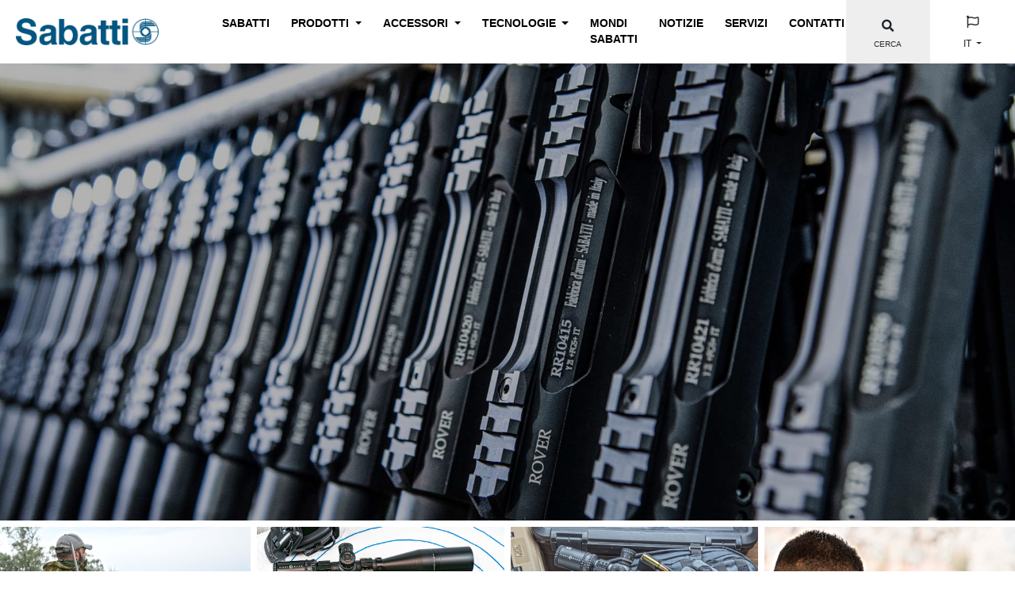

--- FILE ---
content_type: text/html; charset=UTF-8
request_url: https://www.sabatti.it/it
body_size: 19345
content:

    
    
    
    
    

    
    
    
    
    

    
    
    
    
    

    
    
    
    
    

    
    
    
    
    

    
    
    
    
    

    
    
    
    
    

    
    
    
    
    


    
    

    
    

    
    

    
    









<html lang="it">

    <head>  
    <meta charset="utf-8">
    <meta name="viewport" content="width=device-width, initial-scale=1, shrink-to-fit=no">
    <meta http-equiv="x-ua-compatible" content="ie=edge">
    
        
        <title>Sabatti Armi, Fucili e Carabine da caccia e da tiro</title>
        <meta property="og:title" content="Sabatti Armi, Fucili e Carabine da caccia e da tiro" />  
        
        
    
        <meta name='description' content='Sabatti Armi, una storia lunga 300 anni, tradizione ed esperienza nella produzione di canne, azioni, fucili e carabine da caccia e da tiro.'>
        <meta property="og:description" content="Sabatti Armi, una storia lunga 300 anni, tradizione ed esperienza nella produzione di canne, azioni, fucili e carabine da caccia e da tiro." />        
        
        
    
        <meta property="og:image" content="https://www.sabatti.it/storage/app/uploads/public/608/282/784/6082827844f8a604039271.png">
        <meta property="og:type" content="website" />    
    <link rel="apple-touch-icon" sizes="57x57" href="https://www.sabatti.it/themes/sabatti-theme/assets/img/icons/apple-icon-57x57.png">
<link rel="apple-touch-icon" sizes="60x60" href="https://www.sabatti.it/themes/sabatti-theme/assets/img/icons/apple-icon-60x60.png">
<link rel="apple-touch-icon" sizes="72x72" href="https://www.sabatti.it/themes/sabatti-theme/assets/img/icons/apple-icon-72x72.png">
<link rel="apple-touch-icon" sizes="76x76" href="https://www.sabatti.it/themes/sabatti-theme/assets/img/icons/apple-icon-76x76.png">
<link rel="apple-touch-icon" sizes="114x114" href="https://www.sabatti.it/themes/sabatti-theme/assets/img/icons/apple-icon-114x114.png">
<link rel="apple-touch-icon" sizes="120x120" href="https://www.sabatti.it/themes/sabatti-theme/assets/img/icons/apple-icon-120x120.png">
<link rel="apple-touch-icon" sizes="144x144" href="https://www.sabatti.it/themes/sabatti-theme/assets/img/icons/apple-icon-144x144.png">
<link rel="apple-touch-icon" sizes="152x152" href="https://www.sabatti.it/themes/sabatti-theme/assets/img/icons/apple-icon-152x152.png">
<link rel="apple-touch-icon" sizes="180x180" href="https://www.sabatti.it/themes/sabatti-theme/assets/img/icons/apple-icon-180x180.png">
<link rel="icon" type="image/png" sizes="192x192"  href="https://www.sabatti.it/themes/sabatti-theme/assets/img/icons/android-icon-192x192.png">
<link rel="icon" type="image/png" sizes="32x32" href="https://www.sabatti.it/themes/sabatti-theme/assets/img/icons/favicon-32x32.png">
<link rel="icon" type="image/png" sizes="96x96" href="https://www.sabatti.it/themes/sabatti-theme/assets/img/icons/favicon-96x96.png">
<link rel="icon" type="image/png" sizes="16x16" href="https://www.sabatti.it/themes/sabatti-theme/assets/img/icons/favicon-16x16.png">
<link rel="manifest" href="https://www.sabatti.it/themes/sabatti-theme/assets/img/icons/manifest.json">
<meta name="msapplication-TileColor" content="#ffffff">
<meta name="msapplication-TileImage" content="https://www.sabatti.it/themes/sabatti-theme/assets/img/icons/ms-icon-144x144.png">
<meta name="theme-color" content="#ffffff">    
    <meta name="google-site-verification" content="" />

        <link rel="alternate" hreflang="en" href="https://www.sabatti.it/en" />
    <link rel="alternate" hreflang="it" href="https://www.sabatti.it/it" />

    <!-- Font Awesome -->
    <link rel="stylesheet" href="https://use.fontawesome.com/releases/v5.8.2/css/all.css">

    <link href="https://www.sabatti.it/combine/2c5f746bc64ba0ff47fcb5dabde166ea-1727248285" rel="stylesheet">
    
    <link rel="stylesheet" href="https://www.sabatti.it/themes/sabatti-theme/assets/css/mmenu.css">  
    <link rel="stylesheet" href="https://www.sabatti.it/themes/sabatti-theme/assets/css/hamburger.min.css">  
    <link rel="stylesheet" href="https://www.sabatti.it/themes/sabatti-theme/assets/css/custom.css">
    <link rel="stylesheet" href="https://www.sabatti.it/themes/sabatti-theme/assets/css/responsive.css">
    
        
</head>
    <body>
        <div id="my-page">
            <header>
                <nav class="navbar navbar-expand-xl navbar-light">
    <div class="row no-gutters w-100 align-items-center">
        <div class="col-xl-10">
            <div class="row no-gutters align-content-center align-items-center">
                <div class="col-xl-3 d-flex justify-content-between">
                    <a class="navbar-brand mr-0" href="https://www.sabatti.it/it/">
                        <img src="https://www.sabatti.it/themes/sabatti-theme/assets/img/logo.png" alt="Sabatti Armi" class="logo">
                    </a>
                    <div class="d-flex align-items-stretch">
                        <a class="navbar-toggler" href="#menu">
                           <button class="hamburger hamburger--squeeze" type="button">
                                <span class="hamburger-box">
                                    <span class="hamburger-inner"></span>
                                </span>
                            </button>
                        </a>
                        <div class="d-flex d-xl-none langmobile text-uppercase">
                            <a class="nav-link dropdown-toggle" id="navbarDropdownMenuLink-333" data-toggle="dropdown"
       aria-haspopup="true" aria-expanded="false">
        IT
    </a>
    <div class="dropdown-menu dropdown-menu-right dropdown-default"
         aria-labelledby="navbarDropdownMenuLink-333">
                <a class="dropdown-item" href="https://www.sabatti.it/en/">English</a>
                <a class="dropdown-item active" href="https://www.sabatti.it/it/">Italiano</a>
            </div>                        </div>
                    </div>
                </div>
                <div class="col-xl-9 text-uppercase" id="menu">
                        <ul class="navbar-nav">
                <li role="presentation" class="nav-item   dropdown ">
                    <span>Sabatti</span>
        
                <div class="dropdown-menu dropdown-default">
            
            <a class="dropdown-item  " href="https://www.sabatti.it/it/azienda" >
            Azienda
        </a>
        

            <a class="dropdown-item  " href="https://www.sabatti.it/it/qualita" >
            Qualità
        </a>
        

            <a class="dropdown-item  " href="https://www.sabatti.it/it/tecnologia" >
            Tecnologia
        </a>
        
        </div>
                </li>
            <li role="presentation" class="nav-item dropdown   ">
    <a class="nav-link dropdown-toggle waves-effect waves-light" data-toggle="dropdown" aria-haspopup="true" aria-expanded="false">
        Prodotti
    </a>
    <div class="dropdown-menu dropdown-default">
                <a class="dropdown-item "  href="https://www.sabatti.it/it/prodotti/caccia">CACCIA</a>
                <a class="dropdown-item "  href="https://www.sabatti.it/it/prodotti/tiro-sportivo">TIRO SPORTIVO</a>
                <a class="dropdown-item "  href="https://www.sabatti.it/it/prodotti/tattico">TATTICO</a>
         

    </div>
</li>        </li>
        <li role="presentation" class="nav-item   dropdown ">
                    <a class="nav-link dropdown-toggle" data-toggle="dropdown" aria-haspopup="true" aria-expanded="false" href="#" >
                Accessori
            </a>
        
                <div class="dropdown-menu dropdown-default">
            
            <a class="dropdown-item  " href="https://www.mrr-rifles.com/shop-1" target="_blank">
            Caricatori
        </a>
        

            <a class="dropdown-item  " href="https://www.mrr-rifles.com/accessori-canne" target="_blank">
            Freni di Bocca
        </a>
        

            <a class="dropdown-item  " href="https://www.mrr-rifles.com/shop-4" target="_blank">
            Scatti
        </a>
        

            <a class="dropdown-item  " href="https://www.mrr-rifles.com/calci-ed-accessori" target="_blank">
            Calciature
        </a>
        

            <a class="dropdown-item  " href="https://www.mrrbullets.com/it" target="_blank">
            MRR Bullets
        </a>
        
        </div>
                </li>
        <li role="presentation" class="nav-item   dropdown ">
                    <a class="nav-link dropdown-toggle" data-toggle="dropdown" aria-haspopup="true" aria-expanded="false" href="#" >
                Tecnologie
            </a>
        
                <div class="dropdown-menu dropdown-default">
            
            <a class="dropdown-item  " href="https://www.sabatti.it/it/azioni" >
            Azioni
        </a>
        

            <a class="dropdown-item  " href="https://www.sabatti.it/it/canne" >
            Canne
        </a>
        

            <a class="dropdown-item  " href="https://www.sabatti.it/it/rigature-mrr" >
            MRR
        </a>
        

            <a class="dropdown-item  " href="https://www.mrrbullets.com/it" target="_blank">
            MRR Bullets
        </a>
        

            <a class="dropdown-item  " href="https://www.sabatti.it/it/calciature" >
            Calciature
        </a>
        
        </div>
                </li>
        <li role="presentation" class="nav-item    ">
                    <a class="nav-link "  href="https://www.sabatti.it/it/mondi-sabatti" >
                Mondi Sabatti
            </a>
        
                </li>
        <li role="presentation" class="nav-item    ">
                    <a class="nav-link "  href="https://www.sabatti.it/it/news" >
                Notizie
            </a>
        
                </li>
        <li role="presentation" class="nav-item   dropdown ">
                    <span>Servizi</span>
        
                <div class="dropdown-menu dropdown-default">
            
            <a class="dropdown-item  " href="https://www.sabatti.it/it/assistenza" >
            Assistenza
        </a>
        

            <a class="dropdown-item  " href="https://www.sabatti.it/it/showroom-sabatti" >
            Showroom
        </a>
        

            <a class="dropdown-item  " href="https://www.sabatti.it/it/outlet-sabatti" >
            Outlet
        </a>
        

            <a class="dropdown-item  " href="https://www.sabatti.it/it/armerie-sabatti" >
            Armerie
        </a>
        
        </div>
                </li>
        <li role="presentation" class="nav-item    ">
                    <a class="nav-link "  href="https://www.sabatti.it/it/contatti" >
                Contatti
            </a>
        
                </li>
                <li class="nav-item social-item d-xl-none">
            <a href="https://www.facebook.com/Sabatti/" target="_blank" class="nav-link d-flex justify-content-between">
                Facebook<i class="fab fa-facebook-f"></i>
            </a>
        </li>
                        <li class="nav-item social-item d-xl-none">
            <a href="https://www.instagram.com/sabattiarmi/?hl=it" target="_blank" class="nav-link d-flex justify-content-between">
                Instragram<i class="fab fa-instagram"></i>
            </a>
        </li>
                        <li class="nav-item social-item d-xl-none">
            <a href="https://www.youtube.com/channel/UC4nbpq5LXJm1t00_BpsUCqA" target="_blank" class="nav-link d-flex justify-content-between">
                You Tube<i class="fab fa-youtube"></i>
            </a>
        </li>
                        <li class="nav-item social-item d-xl-none">
            <a href="https://www.linkedin.com/company/sabatti-s.p.a./about/" target="_blank" class="nav-link d-flex justify-content-between">
                Linkedin<i class="fab fa-linkedin-in"></i>
            </a>
        </li>
            </ul>
                </div>
            </div>
        </div>
        <!-- Menu right desktop -->
        <div class="col-xl-2 d-none d-xl-block menu-right">
            <div class="row no-gutters">
                                 <div class="col-xl-6 graylight-bgcolor d-flex align-items-center justify-content-center flex-column" id="lensSearch">
                    <form action="https://www.sabatti.it/it/risultati-ricerca?q=" method="get" class="form-inline my-0">
            <input style="display: none" id="searchInput" class="form-control" name="q" type="text" placeholder="Cerca nel sito" aria-label="Cerca nel sito" 
                   value=""
                   autocomplete="off"
                                >
            <i id="openSearch" class="fas fa-search mx-2 mx-xl-0" aria-hidden="true"></i>                            
</form>
                    <p class="small text-uppercase gray-text mb-0">Cerca</p>
                </div>
                <div class="language col-xl-6 white-bgcolor text-center text-uppercase">
                    <li class="nav-item dropdown d-none d-lg-block">
    <a href="#" target="_blank" class="btn-floating btn-sm mb-0 mx-1">
        <i class="far fa-flag"></i>
    </a>
    <a class="nav-link mb-3 dropdown-toggle" id="navbarDropdownMenuLink-333" data-toggle="dropdown"
       aria-haspopup="true" aria-expanded="false">
        IT
    </a>
    <div class="dropdown-menu dropdown-menu-right dropdown-default"
         aria-labelledby="navbarDropdownMenuLink-333">
                <a class="dropdown-item" href="https://www.sabatti.it/en/">English</a>
                <a class="dropdown-item active" href="https://www.sabatti.it/it/">Italiano</a>
            </div>
</li>                </div>
            </div>
        </div>
        <!-- Menu right mobile -->
        <div class="container-fluid fixed-bottom d-xl-none">
            <div class="row">
                <div class="flex-1 gray-bgcolor py-2 d-flex justify-content-center align-items-center">
                    <a href="tel:+0039 030 8912207">
                        <i class="fas fa-phone primary-color"></i>
                    </a>
                </div>
                                <div class="flex-1 graylight-bgcolor py-2 d-flex justify-content-center align-items-center">
                    <form action="https://www.sabatti.it/it/risultati-ricerca?q=" method="get" class="form-inline my-0">
            <input style="display: none" id="searchInputMobile" class="form-control" name="q" type="text" placeholder="Cerca nel sito" aria-label="Cerca nel sito" 
                   value=""
                   autocomplete="off"
                   autofocus
                                >
            <i id="openSearchMobile" class="fas fa-search mx-2 mx-xl-0" aria-hidden="true"></i>                            
</form>
                    <p class="small text-uppercase gray-text mb-0">Cerca</p>
                </div>
            </div>
        </div>
    </div>
</nav>

                    <div id="carousel-example-1z" class="carousel slide carousel-fade home-carousel" data-ride="carousel">

      
      <div class="carousel-inner" role="listbox">

                <div class="carousel-item active">
          <div class="view" style="background-image: url(/storage/app/media/Home/Top%20Slideshow/sabatti-2.jpg); background-repeat: no-repeat; background-size: cover;">

            <div class="mask rgba-black-light d-flex justify-content-end align-items-center">

              <div class="text-left col-xl-6 ml-xl-auto px-4 px-xl-5 mr-xl-0 mx-auto white-text wow fadeIn">
                <p class="h1 mb-2 secondary-font font-weight-bold"></p>

                <p class="h2 mb-4 font-weight-light"></p>

                <p class="mb-3 d-none d-md-block"></p>

                              </div>

            </div>

          </div>
        </div>
                <div class="carousel-item ">
          <div class="view" style="background-image: url(/storage/app/media/Home/Top%20Slideshow/Sabatti%20Home%20Slideshow%20-%20Combination%20Gun.jpg); background-repeat: no-repeat; background-size: cover;">

            <div class="mask rgba-black-light d-flex justify-content-end align-items-center">

              <div class="text-left col-xl-6 ml-xl-auto px-4 px-xl-5 mr-xl-0 mx-auto white-text wow fadeIn">
                <p class="h1 mb-2 secondary-font font-weight-bold"></p>

                <p class="h2 mb-4 font-weight-light"></p>

                <p class="mb-3 d-none d-md-block"></p>

                              </div>

            </div>

          </div>
        </div>
                <div class="carousel-item ">
          <div class="view" style="background-image: url(/storage/app/media/Home/Top%20Slideshow/Sabatti%20Home%20Slideshow%20-%20carabine%20Rover.jpg); background-repeat: no-repeat; background-size: cover;">

            <div class="mask rgba-black-light d-flex justify-content-end align-items-center">

              <div class="text-left col-xl-6 ml-xl-auto px-4 px-xl-5 mr-xl-0 mx-auto white-text wow fadeIn">
                <p class="h1 mb-2 secondary-font font-weight-bold"></p>

                <p class="h2 mb-4 font-weight-light"></p>

                <p class="mb-3 d-none d-md-block"></p>

                              </div>

            </div>

          </div>
        </div>
                <div class="carousel-item ">
          <div class="view" style="background-image: url(/storage/app/media/Home/Top%20Slideshow/Sabatti%20Home%20Slideshow%20-%20Big%20Five.jpg); background-repeat: no-repeat; background-size: cover;">

            <div class="mask rgba-black-light d-flex justify-content-end align-items-center">

              <div class="text-left col-xl-6 ml-xl-auto px-4 px-xl-5 mr-xl-0 mx-auto white-text wow fadeIn">
                <p class="h1 mb-2 secondary-font font-weight-bold"></p>

                <p class="h2 mb-4 font-weight-light"></p>

                <p class="mb-3 d-none d-md-block"></p>

                              </div>

            </div>

          </div>
        </div>
                <div class="carousel-item ">
          <div class="view" style="background-image: url(/storage/app/media/Home/Top%20Slideshow/sabatti-1.jpg); background-repeat: no-repeat; background-size: cover;">

            <div class="mask rgba-black-light d-flex justify-content-end align-items-center">

              <div class="text-left col-xl-6 ml-xl-auto px-4 px-xl-5 mr-xl-0 mx-auto white-text wow fadeIn">
                <p class="h1 mb-2 secondary-font font-weight-bold"></p>

                <p class="h2 mb-4 font-weight-light"></p>

                <p class="mb-3 d-none d-md-block"></p>

                              </div>

            </div>

          </div>
        </div>
                <div class="carousel-item ">
          <div class="view" style="background-image: url(/storage/app/media/Home/Top%20Slideshow/Sabatti%20Home%20Slideshow%20-%20Hunting%20Shotgun.jpg); background-repeat: no-repeat; background-size: cover;">

            <div class="mask rgba-black-light d-flex justify-content-end align-items-center">

              <div class="text-left col-xl-6 ml-xl-auto px-4 px-xl-5 mr-xl-0 mx-auto white-text wow fadeIn">
                <p class="h1 mb-2 secondary-font font-weight-bold"></p>

                <p class="h2 mb-4 font-weight-light"></p>

                <p class="mb-3 d-none d-md-block"></p>

                              </div>

            </div>

          </div>
        </div>
                <div class="carousel-item ">
          <div class="view" style="background-image: url(/storage/app/media/Home/Top%20Slideshow/Sabatti%20Home%20Slideshow%20-%20Tactical%20EVO%20US.jpg); background-repeat: no-repeat; background-size: cover;">

            <div class="mask rgba-black-light d-flex justify-content-end align-items-center">

              <div class="text-left col-xl-6 ml-xl-auto px-4 px-xl-5 mr-xl-0 mx-auto white-text wow fadeIn">
                <p class="h1 mb-2 secondary-font font-weight-bold"></p>

                <p class="h2 mb-4 font-weight-light"></p>

                <p class="mb-3 d-none d-md-block"></p>

                              </div>

            </div>

          </div>
        </div>
                <div class="carousel-item ">
          <div class="view" style="background-image: url(/storage/app/media/Home/Top%20Slideshow/Sabatti%20Home%20Slideshow%20-%20Rover%20Pathfinder.jpg); background-repeat: no-repeat; background-size: cover;">

            <div class="mask rgba-black-light d-flex justify-content-end align-items-center">

              <div class="text-left col-xl-6 ml-xl-auto px-4 px-xl-5 mr-xl-0 mx-auto white-text wow fadeIn">
                <p class="h1 mb-2 secondary-font font-weight-bold"></p>

                <p class="h2 mb-4 font-weight-light"></p>

                <p class="mb-3 d-none d-md-block"></p>

                              </div>

            </div>

          </div>
        </div>
        
      </div>

      
    </div>            </header>
            <main>
                <div class="container-fluid">
                    <section class="epoche-home my-2">
  
  <div class="row d-flex align-items-stretch">
        <div class="col-lg-3 col-md-6 px-1"> 
        <div class="view overlay zoom">
            <img class="img-fluid" src="/storage/app/media/Home/Mondi/Mondo%20-%20Caccia%204.jpg" alt="">        
            <div class="mondi-btn d-flex">
                <div class="gray-bgcolor-opacity p-4 m-0 w-75 d-flex justify-content-start align-items-center">
                    <a class="secondary-font h4 font-weight-bold white-text text-left" href="/it/mondi-sabatti/caccia">Mondo Caccia</a>
                </div>
                <div class="gray-bgcolor w-25 d-flex justify-content-center">
                    <a class="d-flex m-0 white-text align-items-center justify-content-center" href="/it/mondi-sabatti/caccia">
                        <i class="fas fa-plus border border-primary rounded-circle p-2"></i>
                    </a>
                </div>
            </div>
        </div>         
    </div> 
        <div class="col-lg-3 col-md-6 px-1"> 
        <div class="view overlay zoom">
            <img class="img-fluid" src="/storage/app/media/Home/Mondi/Mondo%20-%20Tiro%20Precisione%206.jpg" alt="">        
            <div class="mondi-btn d-flex">
                <div class="gray-bgcolor-opacity p-4 m-0 w-75 d-flex justify-content-start align-items-center">
                    <a class="secondary-font h4 font-weight-bold white-text text-left" href="/it/mondi-sabatti/tiro-di-precisione">Mondo Tiro di Precisione</a>
                </div>
                <div class="gray-bgcolor w-25 d-flex justify-content-center">
                    <a class="d-flex m-0 white-text align-items-center justify-content-center" href="/it/mondi-sabatti/tiro-di-precisione">
                        <i class="fas fa-plus border border-primary rounded-circle p-2"></i>
                    </a>
                </div>
            </div>
        </div>         
    </div> 
        <div class="col-lg-3 col-md-6 px-1"> 
        <div class="view overlay zoom">
            <img class="img-fluid" src="/storage/app/media/Home/Mondi/Mondo-tiro-tattico%204.jpg" alt="">        
            <div class="mondi-btn d-flex">
                <div class="gray-bgcolor-opacity p-4 m-0 w-75 d-flex justify-content-start align-items-center">
                    <a class="secondary-font h4 font-weight-bold white-text text-left" href="/it/mondi-sabatti/tiro-tattico">Mondo Tattico</a>
                </div>
                <div class="gray-bgcolor w-25 d-flex justify-content-center">
                    <a class="d-flex m-0 white-text align-items-center justify-content-center" href="/it/mondi-sabatti/tiro-tattico">
                        <i class="fas fa-plus border border-primary rounded-circle p-2"></i>
                    </a>
                </div>
            </div>
        </div>         
    </div> 
        <div class="col-lg-3 col-md-6 px-1"> 
        <div class="view overlay zoom">
            <img class="img-fluid" src="/storage/app/media/Home/Mondi/Mondo%20-%20Tiro%20a%20Volo%201.jpg" alt="">        
            <div class="mondi-btn d-flex">
                <div class="gray-bgcolor-opacity p-4 m-0 w-75 d-flex justify-content-start align-items-center">
                    <a class="secondary-font h4 font-weight-bold white-text text-left" href="/it/mondi-sabatti/tiro-a-volo">Mondo Tiro al Volo</a>
                </div>
                <div class="gray-bgcolor w-25 d-flex justify-content-center">
                    <a class="d-flex m-0 white-text align-items-center justify-content-center" href="/it/mondi-sabatti/tiro-a-volo">
                        <i class="fas fa-plus border border-primary rounded-circle p-2"></i>
                    </a>
                </div>
            </div>
        </div>         
    </div> 
     
  </div>

</section>                    <section class="azienda">
    <div class="row">
        <div class="col-xl-8 col-lg-6 p-4 p-xl-5 d-flex align-items-center justify-content-start" style="background-image: url(/storage/app/media/Home/Azienda/Sabatti%203.jpg); background-position: center; background-repeat: no-repeat; background-size: cover; min-height: 30vh;">
            <div class="col-xl-10 px-0 mx-auto">
                <h1 class="secondary-font h1-responsive mb-3 font-weight-bold primary-color">ARMI SABATTI</h1>
                <h2 class="h3-responsive font-weight-light white-text">FUCILI E CARABINE DA CACCIA E DA TIRO</h2>
            </div>
        </div>
        <div class="col-xl-4 col-lg-6 p-4 p-xl-5 secondary-bgcolor white-text d-flex align-items-center justify-content-start">
            <div>
                <p class="secondary-font h1-responsive mb-3 font-weight-bold">Una storia lunga 350 anni</p>
                <span class="h4-responsive font-weight-lighter">Tradizione ed esperienza nella produzione di canne, azioni, fucili e carabine da caccia e da tiro</span>
                <a href="/it/azienda" class="btn-primary d-block text-center mt-3">Scopri di più...</a>
            </div>
        </div>
    </div>
</section>                    <section class="my-2">
    <div class="row">
        <div class="col-xl-12 p-0">
            <div id="carousel-news" class="carousel slide" data-ride="carousel">
    <div class="carousel-inner" role="listbox">
                    <div class="carousel-item news-single active">
                <div class="row no-gutters">
                    <div class="col-xl-6 gray-bgcolor p-xl-5 p-4">
                        <div class="mb-5"><div class="primary-color h1-responsive mb-3">Ultime notizie</div></div>
                        <a href="/it/news/brevetto-usa-la-calciatura-sabatti-monoscocca-carbonio">
                            <h4 class="mb-1 text-white"><strong>Brevetto USA per la calciatura Sabatti monoscocca in carbonio</strong></h4>
                        </a>
                        <span class="date-news d-block mb-3 primary-color">13/08/2025</span>
                        <div class="white-text lead font-weight-light"></div>
                        <a href="/it/news/brevetto-usa-la-calciatura-sabatti-monoscocca-carbonio" class="btn-primary">+</a>
                    </div>
                    <div class="col-xl-6 d-none d-xl-block">
                                                    <a href="/it/news/brevetto-usa-la-calciatura-sabatti-monoscocca-carbonio">
                                <img class="img-fluid" src="https://www.sabatti.it/storage/app/uploads/public/689/ca1/512/689ca1512db13661350984.jpg" alt="Brevetto USA per la calciatura Sabatti monoscocca in carbonio">
                            </a>
                                            </div>
                </div>
            </div>
                    <div class="carousel-item news-single">
                <div class="row no-gutters">
                    <div class="col-xl-6 gray-bgcolor p-xl-5 p-4">
                        <div class="mb-5"><div class="primary-color h1-responsive mb-3">Ultime notizie</div></div>
                        <a href="/it/news/porte-aperte-sabatti">
                            <h4 class="mb-1 text-white"><strong>Porte Aperte in Sabatti</strong></h4>
                        </a>
                        <span class="date-news d-block mb-3 primary-color">21/06/2025</span>
                        <div class="white-text lead font-weight-light"><p>21-26 luglio 2025 - Una settimana dedicata a chiunque voglia toccare con mano la produzione Sabatti e approfittare delle occasioni dell'Outlet.</p></div>
                        <a href="/it/news/porte-aperte-sabatti" class="btn-primary">+</a>
                    </div>
                    <div class="col-xl-6 d-none d-xl-block">
                                                    <a href="/it/news/porte-aperte-sabatti">
                                <img class="img-fluid" src="https://www.sabatti.it/storage/app/uploads/public/685/6d0/3b6/6856d03b629bc788510316.jpg" alt="Porte Aperte in Sabatti">
                            </a>
                                            </div>
                </div>
            </div>
                    <div class="carousel-item news-single">
                <div class="row no-gutters">
                    <div class="col-xl-6 gray-bgcolor p-xl-5 p-4">
                        <div class="mb-5"><div class="primary-color h1-responsive mb-3">Ultime notizie</div></div>
                        <a href="/it/news/trofeo-fiocchi-sabatti-2025">
                            <h4 class="mb-1 text-white"><strong>Trofeo Fiocchi-Sabatti 2025</strong></h4>
                        </a>
                        <span class="date-news d-block mb-3 primary-color">07/06/2025</span>
                        <div class="white-text lead font-weight-light"><p>Domenica 20 luglio 2025 - Decima edizione del Trofeo Fiocchi-Sabatti, gara amichevole di tiro sportivo a 500 metri</p></div>
                        <a href="/it/news/trofeo-fiocchi-sabatti-2025" class="btn-primary">+</a>
                    </div>
                    <div class="col-xl-6 d-none d-xl-block">
                                                    <a href="/it/news/trofeo-fiocchi-sabatti-2025">
                                <img class="img-fluid" src="https://www.sabatti.it/storage/app/uploads/public/684/427/5f8/6844275f8dfc7316439132.jpg" alt="Trofeo Fiocchi-Sabatti 2025">
                            </a>
                                            </div>
                </div>
            </div>
            </div>
    <div class="container-slide-indicators p-xl-5 p-3">
        <ol class="carousel-indicators">
                    <li data-target="#carousel-news" data-slide-to="0" class=" active"></li>
                    <li data-target="#carousel-news" data-slide-to="1" class=""></li>
                    <li data-target="#carousel-news" data-slide-to="2" class=""></li>
                </ol>
        <div class="d-none d-md-block">
            <a class="btn-primary text-white" href="https://www.sabatti.it/it/news">Leggi tutte le news</a>
        </div>
    </div>
    <div class="d-md-none pt-4 pb-3 px-4">
        <a class="btn-secondary text-white" href="https://www.sabatti.it/it/news">Leggi tutte le news</a>
    </div>
</div>        </div>
            </div>
    <div class="row">
        <div class="col-xl-3"></div>
        <div class="col-xl-6"><img src="/storage/app/media/Fesr_Dicitura.jpg" width="100%" style="padding:20px"></div>
        <div class="col-xl-3"></div>
    </div>
</section>                                    </div>
            </main>
            <section class="contact-section">
    <div class="row m-0">
        <div class="col-lg-12 p-xl-5 p-4">  
            <div class="col-lg-6 pb-2 m-auto text-center">  
                <h3 class="h3 font-weight-light">ISCRIVITI ALLA NEWSLETTER</h3>            
                <p class="font-weight-light text-muted">Ricevi tutti gli aggiornamenti e le notizie sul mondo Sabatti Armi!</p>    
                <a href="https://www.sabatti.it/it/mailchimp" class="btn btn-secondary m-0">Voglio iscrivermi</a>
            </div>
        </div>
    </div>
</section>

<footer class="page-footer mt-1">
    <div class="container-fluid text-left">
        <div class="row d-flex">
            <div class="col-xl-3 col-md-6 primary-bgcolor white-text p-4 p-md-5 container-block">
                <h5>Armerie</h5>

<p>Cerca l'armeria Sabatti più vicina</p>

<p><a href="/it/armerie-sabatti" rel="noopener noreferrer">+</a></p>            </div>
            <div class="col-xl-3 col-md-6 secondary-bgcolor white-text p-4 p-md-5 container-block">
                <h5>Catalogo Prodotti</h5>

<p>Scarica il catalogo Sabatti</p>

<p><a href="/it/download-catalogo" rel="noopener noreferrer" target="_blank">+</a></p>            </div>
            <div class="col-xl-3 col-md-6 third-bgcolor white-text p-4 p-md-5 container-block">
                <h5>Listino Prezzi</h5>

<p>Scarica il listino Sabatti</p>

<p><a href="/it/download-listino" rel="noopener noreferrer" target="_blank">+</a></p>            </div>
            <div class="col-xl-3 col-md-6 gray-bgcolor white-text p-4 p-md-5 align-items-start flex-column container-block-assistenza">
               <h5>Supporto&nbsp;</h5>

<p>Assistenza tecnica ai clienti</p>

<p><a href="/it/assistenza" rel="noopener noreferrer">+</a></p>            </div>
        </div>
    </div>
</footer>            <footer class="page-footer black-bgcolor footer-bottom">
    <div class="container-fluid text-center text-md-left px-0">
        <div class="row mx-0">
            <div class="col-md-6 p-3 px-5">
                <p class="text-center mb-0 text-md-left font-small">
                    Sabatti Armi Spa | Via Alessandro Volta, 90 - 25063 Gardone Val Trompia (BS) | PIVA 01529740985
                    | <a href="https://www.iubenda.com/privacy-policy/56406313" class="iubenda-nostyle no-brand iubenda-embed" title="Privacy policy">
    Privacy policy
</a>
<script type="text/javascript">(function (w,d) {var loader = function () {var s = d.createElement("script"), tag = d.getElementsByTagName("script")[0]; s.src = "//cdn.iubenda.com/iubenda.js"; tag.parentNode.insertBefore(s,tag);}; if(w.addEventListener){w.addEventListener("load", loader, false);}else if(w.attachEvent){w.attachEvent("onload", loader);}else{w.onload = loader;}})(window, document);</script>
 | <a href="#" class="iubenda-cs-preferences-link">Informativa sui Cookie</a>
                </p>
            </div>
            <div class="col-md-3 secondary-bgcolor text-center">
                    <ul class="navbar-nav flex-row justify-content-center align-items-center w-100">
                                                <li class="nav-item">
                            <a href="https://www.facebook.com/Sabatti/" target="_blank" class="btn-floating btn-sm mx-1">
                                <i class="fab fa-facebook-f"></i>
                            </a>
                        </li>
                                                                        <li class="nav-item">
                            <a href="https://www.instagram.com/sabattiarmi/?hl=it" target="_blank" class="btn-floating btn-sm mx-1">
                                <i class="fab fa-instagram"></i>
                            </a>
                        </li>
                                                                        <li class="nav-item">
                            <a href="https://www.youtube.com/channel/UC4nbpq5LXJm1t00_BpsUCqA" target="_blank" class="btn-floating btn-sm mx-1">
                                <i class="fab fa-youtube"></i>
                            </a>
                        </li>
                                                                        <li class="nav-item">
                            <a href="https://www.linkedin.com/company/sabatti-s.p.a./about/" target="_blank" class="btn-floating btn-sm mx-1">
                                <i class="fab fa-linkedin-in"></i>
                            </a>
                        </li>
                                            </ul>
                </div>
            <div class="col-md-3 p-3 px-5">
                <p class="text-center mb-0 text-md-right font-small w-100">
                    web
<a target="_blank" href="https://www.wadagency.it">
    <img src="https://www.sabatti.it/themes/sabatti-theme/assets/img/wad-white.png" alt="" width="auto" height="18"/>
</a>                </p>     
            </div>
        </div>
    </div>
</footer>            <script src="https://www.sabatti.it/combine/1adf88ebf32b52fc7fb607e3e3e6621e-1727248285"></script>

    <script src="/modules/system/assets/js/framework.js"></script>
<script src="/modules/system/assets/js/framework.extras.js"></script>
<link rel="stylesheet" property="stylesheet" href="/modules/system/assets/css/framework.extras.css">

<script type="text/javascript"> var _iub = _iub || []; _iub.csConfiguration = {"consentOnContinuedBrowsing":false,"invalidateConsentWithoutLog":true,"perPurposeConsent":true,"siteId":1819460,"whitelabel":false,"cookiePolicyId":56406313,"lang":"it", "banner":{ "acceptButtonCaptionColor":"#FFFFFF","acceptButtonColor":"#3278a3","acceptButtonDisplay":true,"backgroundColor":"white","brandBackgroundColor":"#ffffff","brandTextColor":"black","closeButtonRejects":true,"customizeButtonCaptionColor":"#4D4D4D","customizeButtonColor":"#DADADA","customizeButtonDisplay":true,"explicitWithdrawal":true,"logo":"[data-uri]","position":"float-top-center","rejectButtonCaptionColor":"#4D4D4D","rejectButtonColor":"#FFFFFF","rejectButtonDisplay":true,"textColor":"black" }}; </script> <script type="text/javascript" src="//cdn.iubenda.com/cs/iubenda_cs.js" charset="UTF-8" async></script>
<script type="text/javascript">
    // Animations initialization
    new WOW().init();
    // Mobile menu
    Mmenu.configs.offCanvas.page.selector = "#my-page";
    document.addEventListener(
            "DOMContentLoaded", () => {
                new Mmenu("#menu", {
                        extensions: ["theme-dark", "border-none"],
                        dropdown: true,
                        navbars: [{content: ["prev", "title"]}]
                    }, {
                            offCanvas: {clone: true}
                        }
                    );
            }
        );
</script>


<!-- <script class="_iub_cs_activate-inline" type="text/plain">

(function(i,s,o,g,r,a,m){i['GoogleAnalyticsObject']=r;i[r]=i[r]||function(){
(i[r].q=i[r].q||[]).push(arguments)},i[r].l=1*new Date();a=s.createElement(o),
m=s.getElementsByTagName(o)[0];a.async=1;a.src=g;m.parentNode.insertBefore(a,m)
})(window,document,'script','//www.google-analytics.com/analytics.js','ga');

ga('create', 'UA-45904902-1', 'auto');
ga('set', 'anonymizeIp', true);
ga('send', 'pageview');

</script> -->

<!-- Google tag (gtag.js) -->
<script class="_iub_cs_activate" type="text/plain" async data-suppressedsrc="https://www.googletagmanager.com/gtag/js?id=G-LMD1CHWZ7C"></script>
<script class="_iub_cs_activate-inline" type="text/plain">
  window.dataLayer = window.dataLayer || [];
  function gtag(){dataLayer.push(arguments);}
  gtag('js', new Date());

  gtag('config', 'G-LMD1CHWZ7C');
</script>


<!-- Elfsight Accessibility | Sabatti - Accessibility -->
<script src="https://static.elfsight.com/platform/platform.js" async></script>

<!-- Elfsight Accessibility Widget - Italiano -->
<div class="elfsight-app-9b3b7829-9274-4997-a14d-f7727f1cc272" data-elfsight-app-lazy></div>


<script src="https://www.google.com/recaptcha/api.js?onload=onloadCallback&amp;render=explicit&amp;hl=it" async="async" defer="defer"></script>
<script src="https://www.sabatti.it/plugins/martin/forms/assets/js/recaptcha.js"></script>
<script src="https://www.sabatti.it/plugins/martin/forms/assets/js/inline-errors.js"></script>
<script>
    $( "#openSearch" ).click(function() {
        $('#searchInput').slideToggle();
        $('#searchInput').attr("autofocus","autofocus").focus();
    });
</script>
<script>
    $( "#openSearchMobile" ).click(function() {
        $('#searchInputMobile').toggle();
        $('#searchInputMobile').attr("autofocus","autofocus").focus();
    });
</script>
<script>
    $(document).ready(function() {
        function resetMenu() {
            $(".mm-panel .nav-link").removeAttr("data-toggle");
            $(".mm-panel .nav-link").removeAttr("aria-haspopup");
            $(".mm-panel .nav-link").removeAttr("aria-expanded");
            $(".mm-panel .nav-link").removeClass("dropdown-toggle");
        }
        if(window.matchMedia("(max-width: 1199.98px)").matches) {
            resetMenu()
        }
        $(window).on("resize", function() {
            resetMenu()
        })

    })
</script>        </div>
    </body>
</html>

--- FILE ---
content_type: text/css
request_url: https://www.sabatti.it/themes/sabatti-theme/assets/css/custom.css
body_size: 4691
content:
/* @group WAD */
/* varie */
body {
    font-family: 'Open Sans', sans-serif;
    font-weight: normal;
}

#my-page {
    min-height: 100vh;
    display: flex;
    flex-direction: column;
}

main {
    flex: 1;
}

.h1,
h1 {
    font-size: 3rem;
}

.logo {
    width: 230px;
}

.carousel-indicators li {
    width: 3rem !important;
    height: .335rem !important;
    border-radius: 0 !important;
    opacity: 1 !important;
}

.carousel-indicators :not(.active) {
    background-color: #fff !important;
}

.carousel-indicators .active {
    background-color: #3278A3 !important;
}

.opacity-70 {
    opacity: 0.7;
}

.border-primary {
    border-color: #3278A3 !important;
}

.divider {
    width: 15vw;
    height: 8px;
    background-color: #3278a3;
    border-radius: 50px;
    margin: 2rem 0;
}

.collapse-content p.collapse:not(.show),
.collapse-content table.collapse:not(.show),
.collapse-content div.collapse:not(.show) {
    height: 2.65rem;
    overflow: hidden;
    display: -webkit-box;
    -webkit-line-clamp: 2;
}

.badge.graylight-bgcolor {
    color: #282A2B !important;
}

.mark,
mark {
    padding: .2em;
    background-color: #fcf8e3;
    color: #3278a3;
}

.grecaptcha-badge {
    visibility: hidden;
}

/* fine varie */

/* colori */
.primary-font {
    font-family: 'Open Sans', sans-serif;
}

.secondary-font {
    font-family: 'PT Sans', sans-serif !important;
}

.primary-color {
    color: #3278A3 !important;
    background-color: transparent !important;
}

.secondary-color {
    color: #1A577C;
    background-color: transparent !important;
}

.gray-text {
    color: #282A2B;
}

.black-text {
    color: #000;
}

.white-text {
    color: #fff;
}

.primary-bgcolor {
    background-color: #3278A3;
}

.secondary-bgcolor {
    background-color: #1A577C;
}

.third-bgcolor {
    background-color: #113D58;
}

.gray-bgcolor {
    background-color: #282A2B;
}

.gray-bgcolor-opacity {
    background-color: rgba(0, 0, 0, 0.7);
}

.graylight-bgcolor {
    background-color: #eee;
}

.white-bgcolor {
    background-color: #fff;
}

.black-bgcolor {
    background-color: #000;
}

.bg-gradient {
    background-image: linear-gradient(224deg, #3278A3 0%, #113D58 75%);
}

.bg-gradient-gray {
    background-image: linear-gradient(224deg, #282A2B 0%, #444 100%);
}

.btn-primary {
    background-color: transparent !important;
    color: #ffffff;
    text-transform: uppercase;
    font-weight: bold;
    font-size: 0.8em;
    padding: 8px 30px;
    display: inline-block;
    border: 2px solid #3278A3;
    border-radius: 20px;
}

.btn-primary:hover {
    background-color: #3278A3 !important;
    color: #000;
    border: 2px solid #3278A3;
}

.btn-primary:not([disabled]):not(.disabled).active,
.btn-primary:not([disabled]):not(.disabled):active,
.show>.btn-primary.dropdown-toggle {
    box-shadow: 0 5px 11px 0 rgba(0, 0, 0, .18), 0 4px 15px 0 rgba(0, 0, 0, .15);
    background-color: #3278A3 !important;
    color: #000;
}

.btn-secondary {
    background-color: transparent !important;
    color: #000 !important;
    text-transform: uppercase;
    font-weight: bold;
    font-size: 0.8em;
    padding: 8px 30px;
    display: inline-block;
    border: 2px solid #3278A3;
    border-radius: 20px;
}

.btn-secondary:hover {
    background-color: #000 !important;
    border: 2px solid #000;
    color: #fff !important;
}

.btn-secondary:not([disabled]):not(.disabled).active,
.btn-secondary:not([disabled]):not(.disabled):active,
.show>.btn-secondary.dropdown-toggle {
    box-shadow: 0 5px 11px 0 rgba(0, 0, 0, .18), 0 4px 15px 0 rgba(0, 0, 0, .15);
    background-color: #000 !important;
    color: #fff !important;
}

.btn-filter {
    background-color: #eee !important;
    color: #3278A3 !important;
    border: none !important;
    text-transform: none;
    font-size: 0.8em;
    padding: 6px 20px;
    border-radius: 20px;
}

.btn-filter:hover {
    background-color: #3278A3 !important;
    color: #fff !important;
}

.btn-floating,
.btn-floating:hover {
    box-shadow: none;
}

.menu-right p.small {
    font-size: 10px;
}

strong,
.strong {
    font-weight: 700;
}

.dropdown-item:focus,
.dropdown-item:hover {
    color: #fff !important;
    background-color: #3278a3;
}

a {
    color: #3278a3;
}

/* @end */


.h-20 {
    height: 20% !important;
}

.h-80 {
    height: 80% !important;
}

.w-20 {
    width: 20% !important;
}

.w-80 {
    width: 80% !important;
}

.h1-responsive {
    line-height: 0.9em;
}

.h3-responsive {
    line-height: 0.9em;
}

.h4-responsive {
    line-height: 1.3em;
}

.tipologie .collection-card .stripe {
    bottom: auto;
    top: 40%;
}

.navbar-toggler {
    width: 50px;
    font-size: 20px;
    padding: 0;
    background-color: #3278a3;
    border-radius: 0;
    display: flex;
    align-items: center;
    justify-content: center;
}

.langmobile {
    color: #212529;
    padding: 0;
    background: #fff;
    border-radius: 0;
    width: 50px;
    align-items: center;
    justify-content: center;
}

.langmobile a {
    padding: 0;
    font-weight: 400;
}

.langmobile a:after {
    display: none;
}

.navbar.navbar-light .breadcrumb .nav-item .nav-link,
.navbar.navbar-light .navbar-nav .nav-item .nav-link,
.navbar.navbar-light .navbar-nav .nav-item span {
    font-size: 0.85em;
    font-weight: 700;
    letter-spacing: 2px;
    padding: 1rem;
}

.navbar.navbar-light .breadcrumb .nav-item .nav-link,
.navbar.navbar-light .navbar-nav .nav-item .nav-link,
.navbar.navbar-light .navbar-nav .nav-item span {
    color: #000;
    transition: .35s;
}

.navbar.navbar-light .navbar-nav .nav-item span {
    display: block;
}

.navbar.navbar-light .breadcrumb .nav-item.active .nav-link,
.navbar.navbar-light .navbar-nav .nav-item.active .nav-link {
    color: #3278A3;
}

.dropdown-menu {
    background-color: #fff;
    border-radius: 0;
}

.language .nav-item .nav-link {
    padding: 0;
    font-size: 12px;
}

.dropdown .dropdown-menu.dropdown-default .dropdown-item {
    color: #000;
}

.dropdown .dropdown-menu.dropdown-default .dropdown-item.active,
.dropdown .dropdown-menu.dropdown-default .dropdown-item:active,
.dropdown .dropdown-menu.dropdown-default .dropdown-item:hover,
.dropleft .dropdown-menu.dropdown-default .dropdown-item.active,
.dropleft .dropdown-menu.dropdown-default .dropdown-item:active,
.dropleft .dropdown-menu.dropdown-default .dropdown-item:hover,
.dropright .dropdown-menu.dropdown-default .dropdown-item.active,
.dropright .dropdown-menu.dropdown-default .dropdown-item:active,
.dropright .dropdown-menu.dropdown-default .dropdown-item:hover,
.dropup .dropdown-menu.dropdown-default .dropdown-item.active,
.dropup .dropdown-menu.dropdown-default .dropdown-item:active,
.dropup .dropdown-menu.dropdown-default .dropdown-item:hover {
    background-color: #3278A3 !important;
    box-shadow: none;
    border-radius: 0;
}

.card {
    box-shadow: none;
}

.navbar {
    padding: 0;
}

.navbar-brand {
    padding: 0.75em 1em;
}

.carousel-item .h1 {
    font-size: 4em;
    line-height: 0.9em;
}

li.breadcrumb-item {
    font-size: 0.7em;
    color: #fff;
}

li.breadcrumb-item a {
    color: #3278a3;
}

.products-main-features .feature h6 {
    border: 1px solid #fff;
    padding: 3px 20px;
    border-radius: 20px;
}

.products-main-features .feature .badge {
    display: none;
}

.feat-car.feature .badge-primary {
    background-color: transparent !important;
}

.feat-car {
    min-height: 30px;
}

.feat-car.feature .badge {
    font-size: 1em;
    padding: 0 5px;
}

.category-carousel {
    height: 50vh;
}

.category-carousel.subcat {
    height: 50vh;
    margin-bottom: 0 !important
}

.category-carousel h1 {
    font-size: 3em;
}

.category-carousel h1:after {
    content: '';
    position: relative;
    top: 10px;
    width: 50px;
    height: 8px;
    display: block;
    background-color: #3278A3;
    border-radius: 50px;
    margin: 0 auto 2rem auto;
}

#collapseFilters .products-property {
    padding: 6px 20px;
    margin-right: 10px;
    border-radius: 25px;
    border: 1px solid #3278A3;
}

.cat-desc h3 {
    font-weight: 600;
    margin-bottom: 20px;
}

.cat-desc h4 {
    font-weight: 300;
    margin-bottom: 20px;
}

.cat-desc p {
    font-weight: lighter;
    font-size: 1.25rem;
}

.md-tabs {
    border: 0;
    padding: 0;
    margin-left: 0;
    margin-right: 0;
    margin-bottom: -20px;
    background-color: #3278A3;
    z-index: 1;
    border-radius: 10px 10px 0 0;
    box-shadow: none;
}

.md-tabs .nav-link {
    background-color: #333;
    color: #fff;
    font-weight: 700;
    transition: all 1s;
    border-radius: 0;
}

.md-tabs .nav-item.open .nav-link,
.md-tabs .nav-link.active {
    background-color: rgba(0, 0, 0, 0);
    color: #000;
    font-weight: 700;
    transition: all 1s;
    border-radius: 0;
}

.card.card-cascade .view.view-cascade {
    border-radius: 0;
    box-shadow: none;
}

.carousel .carousel-control-next-icon,
.carousel .carousel-control-prev-icon {
    width: 50px;
    height: 50px;
    border-radius: 10px;
    background-color: #3278a3;
}

i.fas.fa-search,
i.far.fa-flag {
    color: #282A2B;
}

/*********************
SEARCH INPUT PAGE
*********************/
#searc-input-page .form-control {
    border: 1px solid #ced4da;
    border-radius: 50px;
    border-right: 0;
    border-top-right-radius: 0;
    border-bottom-right-radius: 0;
    padding-right: 0;
    margin-right: -15px;
    background: #fff;
}

#searc-input-page .form-control:focus {
    box-shadow: none;
}

#searc-input-page .input-group-append {
    z-index: 9;
}

#searc-input-page .input-group-text {
    background: #3278A3;
}

/*********************
TABLE
*********************/
table.table thead th {
    color: #3278a3;
    font-weight: bold;
}

.table-bordered thead th {
    border-bottom-width: 1px;
}

.table thead th {
    border-bottom: 1px solid #dee2e6;
}

.table-striped tbody tr:nth-of-type(odd) {
    background-color: rgba(40, 42, 43, 0.05);
}

table td {
    color: #6c757d;
}

/* Table pagination */
.pagination .page-item.active .page-link {
    box-shadow: none;
    border-radius: 10px;
    background-color: #1a577c;
}

.pagination .page-item.active .page-link:hover {
    background-color: #3278a3;
}

div.dataTables_wrapper div.dataTables_info,
div.dataTables_wrapper div.dataTables_paginate {
    font-weight: 300;
    color: #6c757d;
}

div.dataTables_wrapper div.dataTables_filter label,
div.dataTables_wrapper div.dataTables_length label {
    font-weight: 300;
    color: #6c757d;
}

div.dataTables_wrapper div.dataTables_filter input {
    width: 20vw;
    border: 0;
    border-bottom: 1px solid #ced4da;
    border-radius: 0;
    margin-left: 1rem;
    transition: 0s;
}

div.dataTables_wrapper div.dataTables_filter input:focus {
    box-shadow: none !important;
    border-radius: 0 !important;
    padding-bottom: 6px;
}

/*********************
SEARCH ICON / FORM
*********************/
#openSearch {
    color: #212529;
    padding: 0;
    font-size: .96154rem;
    line-height: 30.15385px;
}

#openSearch:hover {
    color: #3278a3;
}

#searchInput {
    background: #eee;
    z-index: 10;
    right: 0vw;
    bottom: -63px;
    height: 5vh;
    width: 25vw;
    font-weight: 300;
    border: 0;
    border-radius: 0;
}

#searchInput.form-control:focus {
    box-shadow: none;
}

.form-control:focus {
    box-shadow: 0 0 0 0.2rem rgba(50, 120, 163, .25);
}

/*********************
BREADCRUMB
*********************/
.breadcrumb-item+.breadcrumb-item::before,
.breadcrumb-item+.breadcrumb-item.active::before {
    display: inline-block;
    padding: 0 5px;
    color: #6c757d;
    content: "|";
}

.breadcrumb-item.active {
    color: #fff;
}

/**********************
BLOCCO MONDI HOME PAGE
**********************/
.mondi .collection-card .stripe {
    bottom: 0;
    padding: 10px
}

.mondi-btn {
    position: absolute;
    left: 0;
    bottom: 0;
    width: 100%;
    min-height: 100px;
}

.epoche-home [class*=col-]:first-child {
    padding-left: 0 !important;
}

.epoche-home [class*=col-]:last-child {
    padding-right: 0 !important;
}

.epoche-home .fa-plus:hover {
    background-color: #3278A3;
}

/**********************
FORM
**********************/
.form-check-label {
    height: auto !important;
    line-height: inherit !important;
}

/**********************
INPUT FORM
**********************/
.form-check-input[type=checkbox]+label:before,
.form-check-input[type=checkbox]:not(.filled-in)+label:after,
label.btn input[type=checkbox]+label:before,
label.btn input[type=checkbox]:not(.filled-in)+label:after {
    border-radius: 50%;
}

.form-check-input[type=checkbox]:checked+label:before,
label.btn input[type=checkbox]:checked+label:before {
    border-radius: 0;
    border-right: 2px solid #3278A3;
    border-bottom: 2px solid #3278A3;
}

.md-form input[type=date]:focus:not([readonly]),
.md-form input[type=datetime-local]:focus:not([readonly]),
.md-form input[type=email]:focus:not([readonly]),
.md-form input[type=number]:focus:not([readonly]),
.md-form input[type=password]:focus:not([readonly]),
.md-form input[type=search-md]:focus:not([readonly]),
.md-form input[type=search]:focus:not([readonly]),
.md-form input[type=tel]:focus:not([readonly]),
.md-form input[type=text]:focus:not([readonly]),
.md-form input[type=time]:focus:not([readonly]),
.md-form input[type=url]:focus:not([readonly]),
.md-form textarea.md-textarea:focus:not([readonly]) {
    box-shadow: 0 1px 0 0 #3278a3;
    border-bottom: 1px solid #3278a3;
}

.custom-select:focus {
    border-color: #3278a3;
    box-shadow: 0 0 0 0.2rem rgba(50, 120, 163, .25);
}

.md-form input[type=date]:focus:not([readonly])+label,
.md-form input[type=datetime-local]:focus:not([readonly])+label,
.md-form input[type=email]:focus:not([readonly])+label,
.md-form input[type=number]:focus:not([readonly])+label,
.md-form input[type=password]:focus:not([readonly])+label,
.md-form input[type=search-md]:focus:not([readonly])+label,
.md-form input[type=search]:focus:not([readonly])+label,
.md-form input[type=tel]:focus:not([readonly])+label,
.md-form input[type=text]:focus:not([readonly])+label,
.md-form input[type=time]:focus:not([readonly])+label,
.md-form input[type=url]:focus:not([readonly])+label,
.md-form textarea.md-textarea:focus:not([readonly])+label {
    color: #3278a3;
}

/**********************
NEWS HOME
**********************/
#carousel-news .carousel-item .row {
    min-height: 70vh;
}

#carousel-news .carousel-indicators {
    position: relative;
    justify-content: flex-start;
}

#carousel-news .container-slide-indicators {
    position: absolute;
    bottom: 0;
    width: 50%;
    z-index: 15;
}

#carousel-news .carousel-indicators {
    margin: 0.5rem 0;
}

/**********************
DOWNLOAD
**********************/
#download .view {
    height: auto;
}

/**********************
FOOTER
**********************/
footer .container-block h5,
footer .container-block-assistenza h5 {
    font-family: 'PT Sans', sans-serif !important;
    font-size: 2rem;
    font-weight: bold;
}
footer .container-block p,
footer .container-block-assistenza p {
    font-weight: 300;
}

footer .container-block a {
    border: 1px solid #282a2b;
    border-radius: 50%;
    font-size: 1.5rem;
    padding-top: 5px;
    padding-bottom: 5px;
    padding-right: 10px;
    padding-left: 10px;
    width: fit-content;
    height: 35px;
}

footer .container-block a:hover {
    background-color: #fff;
    color: #3278A3;
}

footer .container-block-assistenza a {
    background-color: transparent !important;
    color: #ffffff;
    text-transform: uppercase;
    font-weight: bold;
    font-size: 0.8em;
    padding: 8px 30px;
    display: inline-block;
    border: 2px solid #3278A3;
    border-radius: 20px;
}

footer .container-block-assistenza a:hover {
    background-color: #3278A3 !important;
    color: #000;
    border: 2px solid #3278A3;
}

.contact-section h3{
    font-family: 'PT Sans', sans-serif !important;
    font-size: 2rem;
    font-weight: bold; 
    color: #3278A3;
}

/**********************
PAGINA NEWS POSTS
**********************/
.news-posts .view {
    height: auto;
}

/**********************
PAGINA NEWS POST
**********************/
.news-post .post-content p:first-child {
    font-weight: bold;
    color: #3278a3;
    font-size: 1.25rem
}

/**********************
AZIENDA
**********************/
.page-carousel h1 strong,
.page-carousel h1 b,
.page-carousel h1 span {
    color: #3278A3;
}

#puntiforza h3 p {
    margin-bottom: 0;
}

/*********************
MONDI SABATTI
*********************/
#banner-108 .tab-content>.active {
    display: flex;
}

#banner-108 {
    min-height: 70vh;
    position: relative;
}

#banner-108 h4,
#banner-108 p {
    z-index: 1;
}

.title-number {
    position: absolute;
    left: 0;
    bottom: 0;
    font-size: 1.8em;
    color: rgba(0, 0, 0, 0.1);
    z-index: -1;
}

#banner-108 .title-image {
    position: absolute;
    right: 0;
    top: 0;
}

#tab-banner-108.nav {
    background-color: rgba(0, 0, 0, 0.5);
}

#banner-108 .container-bg-108 {
    width: 100%;
    height: 100%;
    position: absolute;
    background-size: cover;
    background-position: center;
    background-repeat: no-repeat;
}

#banner-108 .nav-link.active {
    background-color: #3278a3;
    border-color: #3278a3;
}

#banner-108 .tab-pane {
    transition: 0s !important;
}

#banner-108 .classic-tabs .nav li a:not(.active) {
    margin-bottom: 0;
}

#banner-108 .classic-tabs .nav li a.active {
    border-bottom: 0;
}

#banner-108 .cta {
    position: absolute;
    bottom: -59px;
    left: 0;
    width: 100%;
    height: 59px;
    background-color: #3278a3;
    z-index: 1;
    transition: 0s !important;
}

#banner-108 .cta a {
    display: flex;
    align-items: center;
    width: 100%;
    height: 100%;
    padding: 0;
    font-size: 13px !important;
    transition: 0s !important;
}

#banner-108 hr {
    margin-top: 1rem;
    margin-bottom: 1rem;
    border: 0;
    border-top: 1px solid rgba(256, 256, 256, 0.4);
    z-index: 1;
    width: 25%;
    margin-right: 0;
}

/**********************
PAGINA CATEGORIA
**********************/
.name-subcat:hover {
    background-color: #3278a3;
    transition: 0.2s all ease-in-out;
}

.desc-subcat p:first-child {
    font-size: 1.75rem;
    color: #3278a3;
    margin-bottom: 1.5rem;
    line-height: 1.2;
}

.img-subcat {
    min-height: 50vh;
}

.img-subcat img {
    object-fit: cover;
    object-position: center;
}

/**********************
PAGINA SOTTOCATEGORIA
**********************/

.products-products-item .card-body:hover {
    transition: 0.2s all ease-in-out;
    background-color: #3278a3;
}

.products-products-item .card-body:hover h4 a,
.products-products-item .card-body:hover i.fa-plus {
    color: #fff !important;
    border-color: #fff !important;
}

/*********************
PAGINA PRODOTTO
*********************/
.product-single #carousel-main-gallery .carousel-indicators {
    margin-right: 40vw;
    margin-left: 0;
}

.product-single #carousel-main-gallery img {
    height: 50vh;
    object-fit: cover;
    object-position: top;
}

.product-single .desc-short-product p {
    font-size: 1.25rem;
    font-weight: 300;
    opacity: 0.7;
    margin-bottom: 0;
}

.product-single .desc-product p:first-child {
    font-size: 1.25rem;
    opacity: 1;
    font-weight: bold;
    color: #3278a3;
}

.product-single .desc-product p {
    opacity: 0.7;
}

/*********************
FAQ
*********************/
#banner-119B .md-accordion .card .card-header {
    background: #fff;
    padding: 0;
}

#banner-119B .md-accordion .card .card-header a.collapsed h6 {
    background: #fff;
    padding: 1rem 1.5rem;
    color: #282A2B;
}

#banner-119B .md-accordion .card .card-header a h6 {
    background: #3278A3;
    padding: 1rem 1.5rem;
    color: #fff;
}

#banner-119B .md-accordion .card {
    border-bottom: 0;
}

/*********************
CONTATTI
*********************/
.contact-section .contact {
    border-radius: 0;
    background-color: transparent;
}

.contact-section .contact .company i {
    color: #3278a3;
}

.contact-section .contact .social {
    margin-top: 40px;
}

.contact-section .contact .social i {
    color: #3278a3;
    font-size: 1.5em;
    line-height: 1.3em;
}

.contact-section .contact .fas {
    color: #3278a3;
    font-size: 0.9em;
}

.contact-section .contact .social i:hover {
    color: #3278a3;
}

/*********************
DATA TABLE
*********************/
div.dataTables_wrapper td {
    font-size: 0.8rem;
    white-space: nowrap;
}

div.dataTables_wrapper th:focus {
    outline: none;
}

div.dataTables_wrapper div.dataTables_length label,
div.dataTables_wrapper div.dataTables_info {
    text-transform: uppercase;
    font-size: 80%;
    font-weight: bold;
    margin: 0;
    color: #3278A3;
}

#dtMaterialDesignExample_wrapper .dataTables_length {
    width: max-content;
}

div.dataTables_wrapper div.dataTables_paginate ul.pagination {
    margin: 0;
}

.dataTables_paginate ul.pagination li.previous,
.dataTables_paginate ul.pagination li.next {
    width: auto;
}

div.dataTables_wrapper div.dataTables_filter input {
    margin-left: 0;
    margin: 0;
    width: 100%;
}

div.dataTables_wrapper .table-body__lang {
    width: 150px;
}

div.dataTables_scrollHead .table-head__lang::before,
div.dataTables_scrollHead .table-head__lang::after {
    display: none !important;
}

div.dataTables_scrollHead .select-wrapper li span {
    font-size: 0.8rem;
}

/*********************
DISTRIBUTORI
*********************/
.detail-wrap span {
    display: inline-block
}

/* .detail-wrap .table-body__name,
.detail-wrap .table-body__type,
.detail-wrap .table-body__area,
.detail-wrap .table-body__address,
.detail-wrap .table-body__state,
.detail-wrap .table-body__city {
    text-transform: lowercase;
}

.detail-wrap .table-body__name:first-letter,
.detail-wrap .table-body__type:first-letter,
.detail-wrap .table-body__area:first-letter,
.detail-wrap .table-body__address:first-letter,
.detail-wrap .table-body__state:first-letter,
.detail-wrap .table-body__city:first-letter {
    text-transform: capitalize;
} */

.table-distributori .table-body__name,
.table-distributori .table-body__email {
    min-width: 250px;
}

.table-distributori .table-body__address,
.table-distributori .table-body__website {
    min-width: 200px;
}

.table-distributori .table-body__phone,
.table-distributori .table-body__fax,
.table-distributori .table-body__city {
    min-width: 150px;
}

/* LISTA DISTRIBUTORI DOPO RICERCA */
.detail-wrap--updated {
    padding: 0 !important;
    display: flex;
    flex-wrap: wrap;
}

.detail-wrap--updated .table-body__name {
    font-weight: bold;
    text-transform: uppercase;
}

.location-map .form-control {
    border: 1px solid #dee2e6;
    border-radius: 0;
    font-size: 0.9rem;
    height: auto;
}

.location-map .form-control:focus {
    border-color: #3278A3;
    box-shadow: none;
}

.location-map iframe {
    height: 400px;
    width: 100%;
}

.flag-icon {
    width: 1.2rem !important;
    height: 0.8rem;
    line-height: 1rem;
    background-size: cover;
}

/* fix img richeditor */
.fr-fic,
.fr-dib {
    max-width: 100% !important;
    height: auto !important;
}

#contactform_forms_flash {
    margin-top: 2rem;
}

#contactform_forms_flash .alert {
    margin-bottom: 0;
}

#contactform_forms_flash p {
    margin-bottom: 0;
}

.pswp__img {
    height: auto !important;
  }


.price-product .h1-responsive{
    font-size: 150%;
}

--- FILE ---
content_type: text/css
request_url: https://www.sabatti.it/themes/sabatti-theme/assets/css/responsive.css
body_size: 2181
content:
@media (max-width: 1440px) {
    #carousel-news .carousel-item.news-single p {
        font-size: 0.75em;
        line-height: 1.2em;
    }
}

@media (max-width: 1440px)and (min-width: 1200px) {

    .logo {
        width: 180px;
    }

    .navbar.navbar-light .breadcrumb .nav-item .nav-link,
    .navbar.navbar-light .navbar-nav .nav-item .nav-link,
    .navbar.navbar-light .navbar-nav .nav-item span {
        letter-spacing: 0px;
        padding: 1em;
    }
}

@media (min-width: 1200px) {

    #mm-menu {
        display: none !important;
    }

    #carousel-news img {
        position: absolute;
        width: 100%;
        height: 100%;
        object-fit: cover;
        object-position: center;
        top: 0;
        left: 0;
    }

}

@media (max-width: 1199.98px) {

    /**********************
    MENU
    **********************/
    #menu {
        display: none !important;
    }

    .mm-wrapper_dropdown .mm-menu_dropdown {
        right: 0 !important;
        width: 100% !important;
        max-width: 100% !important;
    }

    .mm-menu_tip-right:before {
        right: 67px;
    }

    .mm-navbar {
        background: #3278a3;
        opacity: 1;
        color: #fff;
        border-bottom: 0;
    }

    .mm-listitem {
        border-bottom: 1px solid rgba(255, 255, 255, 0.1);
    }

    .mm-listitem__btn:not(.mm-listitem__text) {
        border-left-width: 0;
    }

    .mm-listview {
        position: static;
        background: inherit;
        color: inherit;
        width: 100%;
    }

    #mm-menu .dropdown-toggle::after {
        display: none;
    }

    #mm-menu .dropdown-menu {
        margin: 0;
        padding: 0;
        border: 0;
        background-color: inherit;
    }

    #mm-menu .dropdown-item {
        padding: 12px 10px 12px 20px;
        border-bottom: 1px solid rgba(255, 255, 255, 0.1);
    }

    #mm-menu .dropdown-item.active,
    .dropdown-item:active {
        background-color: transparent;
        color: #3278a3;
    }

    #mm-menu .navbar-nav .nav-link {
        padding-left: 20px;
        padding-right: 20px;
    }

    #mm-menu .social-item {
        background-color: #222;
    }

    /**********************
    HAMBURGER
    **********************/
    .hamburger {
        padding: 0;
    }

    .hamburger-box {
        width: 30px;
    }

    .hamburger-inner:before {
        width: 30px;
        height: 3px;
        background-color: #fff;
        top: -8px;
    }

    .hamburger-inner {
        width: 30px;
        height: 3px;
        background-color: #fff;
    }

    .hamburger-inner:after {
        width: 30px;
        height: 3px;
        background-color: #fff;
        bottom: -8px;
    }

    /* Animation on click */
    .mm-wrapper_opening .hamburger--squeeze .hamburger-inner {
        background-color: #fff;
        transition-delay: .12s;
        transition-timing-function: cubic-bezier(.215, .61, .355, 1);
        transform: rotate(45deg);
    }

    .mm-wrapper_opening .hamburger--squeeze .hamburger-inner:before {
        top: 0;
        transition: top 75ms ease, opacity 75ms ease .12s;
        opacity: 0;
    }

    .mm-wrapper_opening .hamburger--squeeze .hamburger-inner:after {
        background-color: #fff;
        bottom: 0;
        transition: bottom 75ms ease, transform 75ms cubic-bezier(.215, .61, .355, 1) .12s;
        transform: rotate(-90deg);
    }

    /**********************
    DROPDOWN LANG CONTAINER
    **********************/
    .langmobile .dropdown-menu {
        width: 100%;
        background: #212529;
        padding: 0;
        border: 0;
        margin-top: 5px;
    }

    .langmobile .dropdown-menu::before {
        content: '';
        background: inherit;
        display: block;
        width: 15px;
        height: 15px;
        position: absolute;
        z-index: -1;
        -webkit-transform: rotate(45deg);
        -ms-transform: rotate(45deg);
        transform: rotate(45deg);
        top: -8px;
        right: 17px;
    }

    .navbar .dropdown-menu a {
        color: #fff;
        opacity: 0.85;
    }

    .langmobile .dropdown-item.active {
        background: #3278a3;
    }

    /**********************
    CAROUSEL HOME
    **********************/
    .home-carousel {
        height: 80vh;
    }

    .home-carousel .carousel-item .view {
        background-position: center;
    }

    /**********************
    NEWS
    **********************/
    #carousel-news .container-slide-indicators {
        width: 100%;
        position: static;
        background-color: #282a2b;
    }

    #carousel-news .carousel-item .row {
        min-height: 50vh;
    }

    #carousel-news img {
        height: 50vh;
    }

    /**********************
    PAGINA CATEGORIA
    **********************/
    .img-subcat {
        min-height: 25vh;
    }

    /**********************
    FOOTER
    **********************/
    .footer-bottom {
        padding-bottom: 50px;
    }

    /**********************
    NAVBAR FIXED BOTTOM
    **********************/
    #searchInputMobile {
        position: absolute;
        background: #eee;
        z-index: 10;
        right: 5vw;
        bottom: 70px;
        width: 90vw;
        border: 1px solid #ced4da;
        font-weight: 300;
        border-radius: 5px;
    }

    #searchInputMobile.form-control:focus {
        box-shadow: none;
    }

    #openSearchMobile {
        color: #212529;
        padding: 0;
        font-size: .96154rem;
        line-height: 30.15385px;
    }

    /**********************
    HOME
    **********************/
    .mondi-btn a {
        font-size: 1.1em;
    }

}

@media (max-width: 1024px) {

    #threeblocks p,
    #puntiforza p {
        font-size: 0.9em;
    }

    #intro-tag h3 {
        font-size: 1.4em;
    }

    #intro-tag p {
        font-size: 0.8em;
    }

}

@media (max-width: 991.98px) {

    /**********************
    BLOCCO MONDI HOME PAGE
    **********************/
    .epoche-home [class*=col-] {
        padding-left: 0 !important;
        padding-right: 0 !important;
    }

    /*****************************
    PAGINA PRODOTTO
    ******************************/
    .product-single .products-main-features .flex-1 {
        flex: 0 0 50%;
        border-bottom: 1px solid #e0e0e0;
    }

    .product-single .products-extra-gallery .flex-1 {
        flex: 0 0 100%;
    }
}


@media (max-width: 767.98px) {

    /*********************
    TABLE
    *********************/
    div.dataTables_wrapper div .dataTables_filter,
    div.dataTables_wrapper div .dataTables_info,
    div.dataTables_wrapper div .dataTables_length,
    div.dataTables_wrapper div .dataTables_paginate ul.pagination {
        text-align: left;
        -webkit-box-pack: left;
        -webkit-justify-content: flex-start;
        -ms-flex-pack: flex-start;
        justify-content: flex-start;
    }

    div.dataTables_wrapper div.dataTables_filter input {
        width: 65vw;
    }

}

@media (max-width: 575.98px) {

    /* NAVBAR */
    .logo {
        width: 150px;
    }

    .mondi-btn a {
        font-size: 1.6em;
    }

    .category-carousel h1:after {
        margin: 0 auto;
    }

    /*********************
    SEARCH ICON / FORM
    *********************/
    nav .fixed-bottom .small {
        font-size: 10px;
    }

    /**********************
    AZIENDA
    **********************/
    .page-carousel .view {
        background-position: center;
    }

    /**********************
    PAGINA NEWS POST
    **********************/
    .news-post .post-content p:first-child {
        padding: 2rem;
        transform: translateX(-5px);
        padding: 1.5rem;
        width: calc(100% + 48px);
        transform: translateX(-24px);
        color: #fff;
        background: #3278a3;
    }

    /*****************************
    PAGINA PRODOTTI SOTTOCATEGORIA
    ******************************/
    .products-products-item {
        border-right: 0;
    }

    /*****************************
    PAGINA PRODOTTO
    ******************************/
    .product-single .desc-short-product {
        background: #3278a3;
        color: #fff;
        border-radius: 50px 0 0 50px;
        padding: 2rem;
        transform: translateX(9px);
        text-align: right;
    }

    .product-single .desc-short-product p {
        opacity: 1;
    }

    .product-single .row.graylight-bgcolor {
        background-color: #fff;
        padding-top: 0 !important
    }

    .product-single .desc-product p:first-child {
        background: #eee;
        width: calc(100% + 48px);
        transform: translateX(-24px);
        padding: 1.5rem;
    }

    .product-single .products-main-features .flex-1 {
        flex: 0 0 100% !important;
    }

    /*********************
    TABLE
    *********************/
    div.dataTables_wrapper div.dataTables_length label {
        padding-bottom: 0;
    }

    /**********************
    PAGE FOOTER
    **********************/
    .page-footer [class*=col-] {
        display: flex;
        align-items: center;
        justify-content: space-between;
    }

    .page-footer h5 {
        margin-bottom: 0;
    }

    footer .container-block h5,
    footer .container-block-assistenza h5 {
        font-size: 1.5rem;
    }

    footer .container-block> :nth-child(2) {
        display: none;
    }

    footer .container-block p {
        margin-bottom: 0;
    }

}

--- FILE ---
content_type: application/javascript; charset=utf-8
request_url: https://cs.iubenda.com/cookie-solution/confs/js/56406313.js
body_size: -246
content:
_iub.csRC = { consApiKey: 'A7IPO2U6mRNC03D44fW3P9CXdFt5J6T6', showBranding: false, publicId: '93c2eb95-6db6-11ee-8bfc-5ad8d8c564c0', floatingGroup: false };
_iub.csEnabled = true;
_iub.csPurposes = [3,1,4];
_iub.cpUpd = 1679676622;
_iub.csT = 2.0;
_iub.googleConsentModeV2 = true;
_iub.totalNumberOfProviders = 3;
